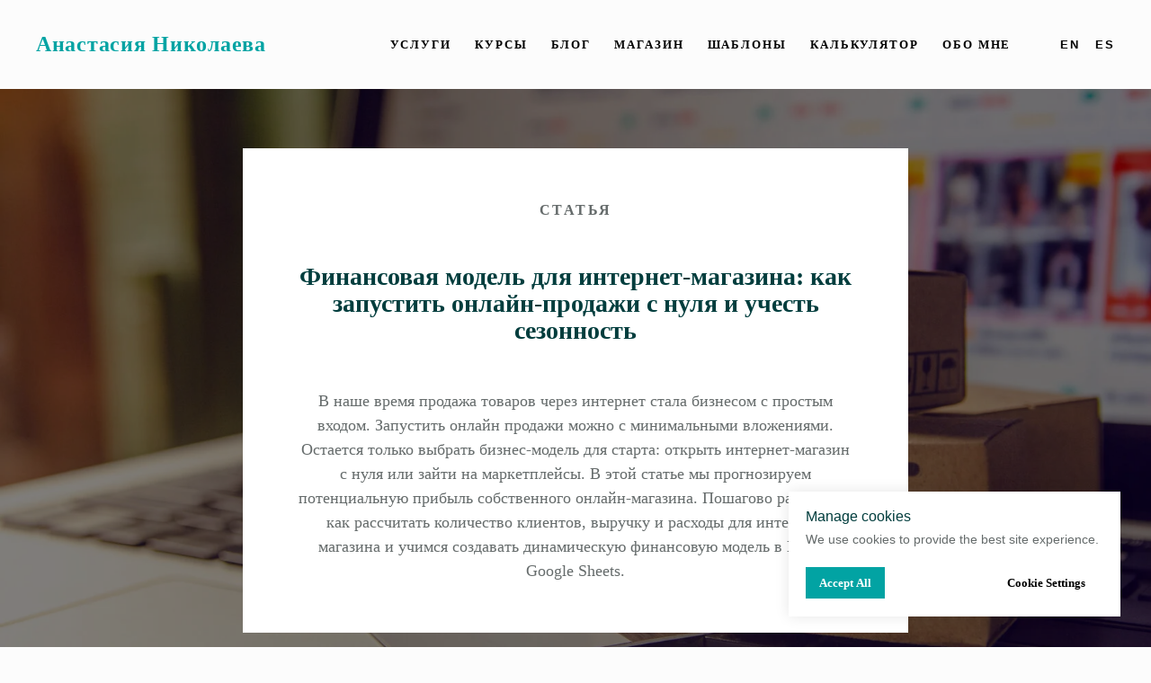

--- FILE ---
content_type: text/html; charset=UTF-8
request_url: https://anastasianikolaeva.com/finansovaya-model-internet-magazin
body_size: 17778
content:
<!DOCTYPE html> <html> <head> <meta charset="utf-8" /> <meta http-equiv="Content-Type" content="text/html; charset=utf-8" /> <meta name="viewport" content="width=device-width, initial-scale=1.0" /> <!--metatextblock--> <title>Финансовая модель для интернет-магазина: как запустить онлайн-продажи с нуля и учесть сезонность</title> <meta name="description" content="В наше время продажа товаров через интернет стала бизнесом с простым входом. Запустить онлайн продажи можно с минимальными вложениями. Остается только выбрать бизнес-модель для старта: открыть интернет-магазин с нуля или зайти на маркетплейсы. В этой статье мы прогнозируем потенциальную прибыль собственного онлайн-магазина. Пошагово разбираем, как рассчитать количество клиентов, выручку и расходы для интернет-магазина и учимся создавать динамическую финансовую модель в Excel / Google Sheets." /> <meta name="keywords" content="финансовая модель, финансовая модель интернет-магазина, финансовая модель бизнеса, финансовая модель скачать, построение финансовой модели, финансовая модель в excel, как открыть интернет-магазин, расчет финансовой модели, бизнес-план интернет-магазина" /> <meta property="og:url" content="https://anastasianikolaeva.com/finansovaya-model-internet-magazin" /> <meta property="og:title" content="Финансовая модель для интернет-магазина: как запустить онлайн-продажи с нуля и учесть сезонность" /> <meta property="og:description" content="В наше время продажа товаров через интернет стала бизнесом с простым входом. Запустить онлайн продажи можно с минимальными вложениями. Остается только выбрать бизнес-модель для старта: открыть интернет-магазин с нуля или зайти на маркетплейсы. В этой статье мы прогнозируем потенциальную прибыль собственного онлайн-магазина. Пошагово разбираем, как рассчитать количество клиентов, выручку и расходы для интернет-магазина и учимся создавать динамическую финансовую модель в Excel / Google Sheets." /> <meta property="og:type" content="website" /> <meta property="og:image" content="https://thb.tildacdn.one/tild6332-3630-4131-a462-303732323835/-/resize/504x/iStock-1133980246.jpg" /> <link rel="canonical" href="https://anastasianikolaeva.com/finansovaya-model-internet-magazin"> <!--/metatextblock--> <meta name="format-detection" content="telephone=no" /> <meta http-equiv="x-dns-prefetch-control" content="on"> <link rel="dns-prefetch" href="https://ws.tildacdn.com"> <link rel="dns-prefetch" href="https://static.tildacdn.one"> <link rel="icon" type="image/x-icon" sizes="32x32" href="https://static.tildacdn.one/tild3336-3761-4032-b962-333434663966/favicon.ico" media="(prefers-color-scheme: light)"/> <link rel="icon" type="image/png" sizes="32x32" href="https://static.tildacdn.one/tild3139-3139-4562-b866-383962666338/A1.png" media="(prefers-color-scheme: dark)"/> <link rel="apple-touch-icon" type="image/png" href="https://static.tildacdn.one/tild6433-3364-4333-a364-373532393039/A1.png"> <link rel="icon" type="image/png" sizes="192x192" href="https://static.tildacdn.one/tild6433-3364-4333-a364-373532393039/A1.png"> <!-- Assets --> <script src="https://neo.tildacdn.com/js/tilda-fallback-1.0.min.js" async charset="utf-8"></script> <link rel="stylesheet" href="https://static.tildacdn.one/css/tilda-grid-3.0.min.css" type="text/css" media="all" onerror="this.loaderr='y';"/> <link rel="stylesheet" href="https://static.tildacdn.one/ws/project5442278/tilda-blocks-page41492422.min.css?t=1760975141" type="text/css" media="all" onerror="this.loaderr='y';" /> <link rel="stylesheet" href="https://static.tildacdn.one/css/tilda-cover-1.0.min.css" type="text/css" media="all" onerror="this.loaderr='y';" /> <link rel="stylesheet" href="https://static.tildacdn.one/css/tilda-menusub-1.0.min.css" type="text/css" media="print" onload="this.media='all';" onerror="this.loaderr='y';" /> <noscript><link rel="stylesheet" href="https://static.tildacdn.one/css/tilda-menusub-1.0.min.css" type="text/css" media="all" /></noscript> <script nomodule src="https://static.tildacdn.one/js/tilda-polyfill-1.0.min.js" charset="utf-8"></script> <script type="text/javascript">function t_onReady(func) {if(document.readyState!='loading') {func();} else {document.addEventListener('DOMContentLoaded',func);}}
function t_onFuncLoad(funcName,okFunc,time) {if(typeof window[funcName]==='function') {okFunc();} else {setTimeout(function() {t_onFuncLoad(funcName,okFunc,time);},(time||100));}}if(navigator.userAgent.indexOf('Android')!==-1) {var l=document.createElement('link');l.rel='stylesheet';l.href='https://static.tildacdn.com/css/fonts-georgia.css';l.media='all';document.getElementsByTagName('head')[0].appendChild(l);}</script> <script src="https://static.tildacdn.one/js/tilda-scripts-3.0.min.js" charset="utf-8" defer onerror="this.loaderr='y';"></script> <script src="https://static.tildacdn.one/ws/project5442278/tilda-blocks-page41492422.min.js?t=1760975141" charset="utf-8" async onerror="this.loaderr='y';"></script> <script src="https://static.tildacdn.one/js/tilda-lazyload-1.0.min.js" charset="utf-8" async onerror="this.loaderr='y';"></script> <script src="https://static.tildacdn.one/js/tilda-cover-1.0.min.js" charset="utf-8" async onerror="this.loaderr='y';"></script> <script src="https://static.tildacdn.one/js/hammer.min.js" charset="utf-8" async onerror="this.loaderr='y';"></script> <script src="https://static.tildacdn.one/js/tilda-menusub-1.0.min.js" charset="utf-8" async onerror="this.loaderr='y';"></script> <script src="https://static.tildacdn.one/js/tilda-menu-1.0.min.js" charset="utf-8" async onerror="this.loaderr='y';"></script> <script src="https://static.tildacdn.one/js/tilda-skiplink-1.0.min.js" charset="utf-8" async onerror="this.loaderr='y';"></script> <script src="https://static.tildacdn.one/js/tilda-events-1.0.min.js" charset="utf-8" async onerror="this.loaderr='y';"></script> <!-- nominify begin --><link rel="alternate" hreflang="en" href="https://en.anastasianikolaeva.com/" /> <link rel="alternate" hreflang="es" href="https://es.anastasianikolaeva.com/" /> <link rel="alternate" hreflang="x-default" href="https://anastasianikolaeva.com/" /> <!-- nominify end --><script type="text/javascript">window.dataLayer=window.dataLayer||[];</script> <!-- Global Site Tag (gtag.js) - Google Analytics --> <script type="text/plain" data-tilda-cookie-type="analytics">window.mainTracker='gtag';window.gtagTrackerID='G-WLEVFX47LJ';function gtag(){dataLayer.push(arguments);}
setTimeout(function(){(function(w,d,s,i){var f=d.getElementsByTagName(s)[0],j=d.createElement(s);j.async=true;j.src='https://www.googletagmanager.com/gtag/js?id='+i;f.parentNode.insertBefore(j,f);gtag('js',new Date());gtag('config',i,{'linker':{'domains':'en.anastasianikolaeva.com,es.anastasianikolaeva.com'}});})(window,document,'script',window.gtagTrackerID);},2000);</script> <script type="text/javascript">(function() {if((/bot|google|yandex|baidu|bing|msn|duckduckbot|teoma|slurp|crawler|spider|robot|crawling|facebook/i.test(navigator.userAgent))===false&&typeof(sessionStorage)!='undefined'&&sessionStorage.getItem('visited')!=='y'&&document.visibilityState){var style=document.createElement('style');style.type='text/css';style.innerHTML='@media screen and (min-width: 980px) {.t-records {opacity: 0;}.t-records_animated {-webkit-transition: opacity ease-in-out .2s;-moz-transition: opacity ease-in-out .2s;-o-transition: opacity ease-in-out .2s;transition: opacity ease-in-out .2s;}.t-records.t-records_visible {opacity: 1;}}';document.getElementsByTagName('head')[0].appendChild(style);function t_setvisRecs(){var alr=document.querySelectorAll('.t-records');Array.prototype.forEach.call(alr,function(el) {el.classList.add("t-records_animated");});setTimeout(function() {Array.prototype.forEach.call(alr,function(el) {el.classList.add("t-records_visible");});sessionStorage.setItem("visited","y");},400);}
document.addEventListener('DOMContentLoaded',t_setvisRecs);}})();</script></head> <body class="t-body" style="margin:0;"> <!--allrecords--> <div id="allrecords" class="t-records" data-hook="blocks-collection-content-node" data-tilda-project-id="5442278" data-tilda-page-id="41492422" data-tilda-page-alias="finansovaya-model-internet-magazin" data-tilda-formskey="1de3d6936152e0876ebf582f95442278" data-tilda-stat-scroll="yes" data-tilda-lazy="yes" data-tilda-root-zone="one" data-tilda-project-headcode="yes" data-tilda-project-country="CL"> <!--header--> <header id="t-header" class="t-records" data-hook="blocks-collection-content-node" data-tilda-project-id="5442278" data-tilda-page-id="27620978" data-tilda-page-alias="header" data-tilda-formskey="1de3d6936152e0876ebf582f95442278" data-tilda-stat-scroll="yes" data-tilda-lazy="yes" data-tilda-root-zone="one" data-tilda-project-headcode="yes" data-tilda-project-country="CL"> <div id="rec551396936" class="r t-rec" style="background-color:#fcfcfc; " data-animationappear="off" data-record-type="230" data-bg-color="#fcfcfc"> <div id="nav551396936" class="t199__header t199__js__header " style="background-color:#fcfcfc;" data-menu="yes"> <div class="t199__holder"> <a class="t199__logo" href="http://anastasianikolaeva.com" style=""> <div class="t199__logo-text t-title" field="title" style=""><span style="color: rgb(2, 163, 163);">Анастасия Николаева</span></div> <div class="t199__logo-text-mobile t-title" field="title" style=""><span style="color: rgb(2, 163, 163);">Анастасия Николаева</span></div> </a> <a class="t199__mmenu-toggler t199__js__menu-toggler" href="#"> <button type="button"
class="t-menuburger t-menuburger_first "
aria-label="Navigation menu"
aria-expanded="false"> <span style="background-color:#fff;"></span> <span style="background-color:#fff;"></span> <span style="background-color:#fff;"></span> <span style="background-color:#fff;"></span> </button> <script>function t_menuburger_init(recid) {var rec=document.querySelector('#rec' + recid);if(!rec) return;var burger=rec.querySelector('.t-menuburger');if(!burger) return;var isSecondStyle=burger.classList.contains('t-menuburger_second');if(isSecondStyle&&!window.isMobile&&!('ontouchend' in document)) {burger.addEventListener('mouseenter',function() {if(burger.classList.contains('t-menuburger-opened')) return;burger.classList.remove('t-menuburger-unhovered');burger.classList.add('t-menuburger-hovered');});burger.addEventListener('mouseleave',function() {if(burger.classList.contains('t-menuburger-opened')) return;burger.classList.remove('t-menuburger-hovered');burger.classList.add('t-menuburger-unhovered');setTimeout(function() {burger.classList.remove('t-menuburger-unhovered');},300);});}
burger.addEventListener('click',function() {if(!burger.closest('.tmenu-mobile')&&!burger.closest('.t450__burger_container')&&!burger.closest('.t466__container')&&!burger.closest('.t204__burger')&&!burger.closest('.t199__js__menu-toggler')) {burger.classList.toggle('t-menuburger-opened');burger.classList.remove('t-menuburger-unhovered');}});var menu=rec.querySelector('[data-menu="yes"]');if(!menu) return;var menuLinks=menu.querySelectorAll('.t-menu__link-item');var submenuClassList=['t978__menu-link_hook','t978__tm-link','t966__tm-link','t794__tm-link','t-menusub__target-link'];Array.prototype.forEach.call(menuLinks,function(link) {link.addEventListener('click',function() {var isSubmenuHook=submenuClassList.some(function(submenuClass) {return link.classList.contains(submenuClass);});if(isSubmenuHook) return;burger.classList.remove('t-menuburger-opened');});});menu.addEventListener('clickedAnchorInTooltipMenu',function() {burger.classList.remove('t-menuburger-opened');});}
t_onReady(function() {t_onFuncLoad('t_menuburger_init',function(){t_menuburger_init('551396936');});});</script> <style>.t-menuburger{position:relative;flex-shrink:0;width:28px;height:20px;padding:0;border:none;background-color:transparent;outline:none;-webkit-transform:rotate(0deg);transform:rotate(0deg);transition:transform .5s ease-in-out;cursor:pointer;z-index:999;}.t-menuburger span{display:block;position:absolute;width:100%;opacity:1;left:0;-webkit-transform:rotate(0deg);transform:rotate(0deg);transition:.25s ease-in-out;height:3px;background-color:#000;}.t-menuburger span:nth-child(1){top:0px;}.t-menuburger span:nth-child(2),.t-menuburger span:nth-child(3){top:8px;}.t-menuburger span:nth-child(4){top:16px;}.t-menuburger__big{width:42px;height:32px;}.t-menuburger__big span{height:5px;}.t-menuburger__big span:nth-child(2),.t-menuburger__big span:nth-child(3){top:13px;}.t-menuburger__big span:nth-child(4){top:26px;}.t-menuburger__small{width:22px;height:14px;}.t-menuburger__small span{height:2px;}.t-menuburger__small span:nth-child(2),.t-menuburger__small span:nth-child(3){top:6px;}.t-menuburger__small span:nth-child(4){top:12px;}.t-menuburger-opened span:nth-child(1){top:8px;width:0%;left:50%;}.t-menuburger-opened span:nth-child(2){-webkit-transform:rotate(45deg);transform:rotate(45deg);}.t-menuburger-opened span:nth-child(3){-webkit-transform:rotate(-45deg);transform:rotate(-45deg);}.t-menuburger-opened span:nth-child(4){top:8px;width:0%;left:50%;}.t-menuburger-opened.t-menuburger__big span:nth-child(1){top:6px;}.t-menuburger-opened.t-menuburger__big span:nth-child(4){top:18px;}.t-menuburger-opened.t-menuburger__small span:nth-child(1),.t-menuburger-opened.t-menuburger__small span:nth-child(4){top:6px;}@media (hover),(min-width:0\0){.t-menuburger_first:hover span:nth-child(1){transform:translateY(1px);}.t-menuburger_first:hover span:nth-child(4){transform:translateY(-1px);}.t-menuburger_first.t-menuburger__big:hover span:nth-child(1){transform:translateY(3px);}.t-menuburger_first.t-menuburger__big:hover span:nth-child(4){transform:translateY(-3px);}}.t-menuburger_second span:nth-child(2),.t-menuburger_second span:nth-child(3){width:80%;left:20%;right:0;}@media (hover),(min-width:0\0){.t-menuburger_second.t-menuburger-hovered span:nth-child(2),.t-menuburger_second.t-menuburger-hovered span:nth-child(3){animation:t-menuburger-anim 0.3s ease-out normal forwards;}.t-menuburger_second.t-menuburger-unhovered span:nth-child(2),.t-menuburger_second.t-menuburger-unhovered span:nth-child(3){animation:t-menuburger-anim2 0.3s ease-out normal forwards;}}.t-menuburger_second.t-menuburger-opened span:nth-child(2),.t-menuburger_second.t-menuburger-opened span:nth-child(3){left:0;right:0;width:100%!important;}.t-menuburger_third span:nth-child(4){width:70%;left:unset;right:0;}@media (hover),(min-width:0\0){.t-menuburger_third:not(.t-menuburger-opened):hover span:nth-child(4){width:100%;}}.t-menuburger_third.t-menuburger-opened span:nth-child(4){width:0!important;right:50%;}.t-menuburger_fourth{height:12px;}.t-menuburger_fourth.t-menuburger__small{height:8px;}.t-menuburger_fourth.t-menuburger__big{height:18px;}.t-menuburger_fourth span:nth-child(2),.t-menuburger_fourth span:nth-child(3){top:4px;opacity:0;}.t-menuburger_fourth span:nth-child(4){top:8px;}.t-menuburger_fourth.t-menuburger__small span:nth-child(2),.t-menuburger_fourth.t-menuburger__small span:nth-child(3){top:3px;}.t-menuburger_fourth.t-menuburger__small span:nth-child(4){top:6px;}.t-menuburger_fourth.t-menuburger__small span:nth-child(2),.t-menuburger_fourth.t-menuburger__small span:nth-child(3){top:3px;}.t-menuburger_fourth.t-menuburger__small span:nth-child(4){top:6px;}.t-menuburger_fourth.t-menuburger__big span:nth-child(2),.t-menuburger_fourth.t-menuburger__big span:nth-child(3){top:6px;}.t-menuburger_fourth.t-menuburger__big span:nth-child(4){top:12px;}@media (hover),(min-width:0\0){.t-menuburger_fourth:not(.t-menuburger-opened):hover span:nth-child(1){transform:translateY(1px);}.t-menuburger_fourth:not(.t-menuburger-opened):hover span:nth-child(4){transform:translateY(-1px);}.t-menuburger_fourth.t-menuburger__big:not(.t-menuburger-opened):hover span:nth-child(1){transform:translateY(3px);}.t-menuburger_fourth.t-menuburger__big:not(.t-menuburger-opened):hover span:nth-child(4){transform:translateY(-3px);}}.t-menuburger_fourth.t-menuburger-opened span:nth-child(1),.t-menuburger_fourth.t-menuburger-opened span:nth-child(4){top:4px;}.t-menuburger_fourth.t-menuburger-opened span:nth-child(2),.t-menuburger_fourth.t-menuburger-opened span:nth-child(3){opacity:1;}@keyframes t-menuburger-anim{0%{width:80%;left:20%;right:0;}50%{width:100%;left:0;right:0;}100%{width:80%;left:0;right:20%;}}@keyframes t-menuburger-anim2{0%{width:80%;left:0;}50%{width:100%;right:0;left:0;}100%{width:80%;left:20%;right:0;}}</style> </a> <div class="t199__mmenu t199__js__menu"> <nav class="t199__menu"> <ul role="list" class="t199__menu-items t-menu__list"> <li class="t199__menu-item-wrap"> <a class="t199__menu-item t-title t-menu__link-item"
href=""
aria-expanded="false" role="button" data-menu-submenu-hook="link_sub1_551396936">Услуги</a> <div class="t-menusub" data-submenu-hook="link_sub1_551396936" data-submenu-margin="15px" data-add-submenu-arrow=""> <div class="t-menusub__menu"> <div class="t-menusub__content"> <ul role="list" class="t-menusub__list"> <li class="t-menusub__list-item t-name t-name_xs"> <a class="t-menusub__link-item t-name t-name_xs"
href="/financialmodels" data-menu-item-number="1">Финансовые модели</a> </li> <li class="t-menusub__list-item t-name t-name_xs"> <a class="t-menusub__link-item t-name t-name_xs"
href="/startuppackage" data-menu-item-number="1">Упаковка стартапов</a> </li> <li class="t-menusub__list-item t-name t-name_xs"> <a class="t-menusub__link-item t-name t-name_xs"
href="/marketresearch" data-menu-item-number="1">Анализ рынка</a> </li> </ul> </div> </div> </div> </li> <li class="t199__menu-item-wrap"> <a class="t199__menu-item t-title t-menu__link-item"
href=""
aria-expanded="false" role="button" data-menu-submenu-hook="link_sub2_551396936">Курсы</a> <div class="t-menusub" data-submenu-hook="link_sub2_551396936" data-submenu-margin="15px" data-add-submenu-arrow=""> <div class="t-menusub__menu"> <div class="t-menusub__content"> <ul role="list" class="t-menusub__list"> <li class="t-menusub__list-item t-name t-name_xs"> <a class="t-menusub__link-item t-name t-name_xs"
href="/kurs-chatgpt-dlya-kontenta" data-menu-item-number="2">ChatGPT для экспертов</a> </li> <li class="t-menusub__list-item t-name t-name_xs"> <a class="t-menusub__link-item t-name t-name_xs"
href="/coursemarket" data-menu-item-number="2">Анализ рынка</a> </li> </ul> </div> </div> </div> </li> <li class="t199__menu-item-wrap"> <a class="t199__menu-item t-title t-menu__link-item"
href="/blog" data-menu-submenu-hook="">Блог</a> </li> <li class="t199__menu-item-wrap"> <a class="t199__menu-item t-title t-menu__link-item"
href="/store" data-menu-submenu-hook="">Магазин</a> </li> <li class="t199__menu-item-wrap"> <a class="t199__menu-item t-title t-menu__link-item"
href="/shablony-finansovykh-modeley-dlya-startapov" data-menu-submenu-hook="">Шаблоны</a> </li> <li class="t199__menu-item-wrap"> <a class="t199__menu-item t-title t-menu__link-item"
href="/finansovyy-prognoz-startap-kalkulyator" data-menu-submenu-hook="">Калькулятор</a> </li> <li class="t199__menu-item-wrap"> <a class="t199__menu-item t-title t-menu__link-item"
href="/about" data-menu-submenu-hook="">Обо мне</a> </li> </ul> </nav> <div class="t199__lang"> <a class="t199__lang-item" style="" href="https://www.en.anastasianikolaeva.com/">En</a> <a class="t199__lang-item" style="" href="https://es.anastasianikolaeva.com/">Es</a> </div> </div> </div> </div> <script>t_onReady(function() {t_onFuncLoad('t199_showMenu',function() {t199_showMenu('551396936');});t_onFuncLoad('t199_positionHeader',function() {t199_positionHeader('551396936');});t_onFuncLoad('t_menu__interactFromKeyboard',function() {t_menu__interactFromKeyboard('551396936');});t_onFuncLoad('t_menu__highlightActiveLinks',function() {t_menu__highlightActiveLinks(".t199__menu-item");});t_onFuncLoad('t_menu__findAnchorLinks',function() {t_menu__findAnchorLinks('551396936','.t199__menu-item');});});</script> <style>@media screen and (max-width:1024px){}</style> <style>#rec551396936 .t-menu__link-item{}@supports (overflow:-webkit-marquee) and (justify-content:inherit){#rec551396936 .t-menu__link-item,#rec551396936 .t-menu__link-item.t-active{opacity:1 !important;}}</style> <script>t_onReady(function() {setTimeout(function(){t_onFuncLoad('t_menusub_init',function() {t_menusub_init('551396936');});},500);});</script> <style>@media screen and (max-width:980px){#rec551396936 .t-menusub__menu .t-menusub__link-item{color:#000000 !important;}#rec551396936 .t-menusub__menu .t-menusub__link-item.t-active{color:#000000 !important;}}</style> </div> <div id="rec918597877" class="r t-rec" style=" " data-animationappear="off" data-record-type="972"> <!-- T972 --> <div class="t972 "> <div class="t972__banner"> <div class="t972__title t-name t-name_xs" field="title">Manage cookies</div> <div class="t972__text t-descr t-descr_xxs" field="text">We use cookies to provide the best site experience.</div> <div class="t972__buttons"> <button
class="t-btn t-btnflex t-btnflex_type_button t-btnflex_xs t972__accept-btn"
type="button"> <span class="t-btnflex__text">Accept All</span> <style>#rec918597877 .t-btnflex.t-btnflex_type_button {color:#ffffff;background-color:#02a3a3;border-style:none !important;box-shadow:none !important;transition-duration:0.2s;transition-property:background-color,color,border-color,box-shadow,opacity,transform;transition-timing-function:ease-in-out;}</style> </button> <button
class="t-btn t-btnflex t-btnflex_type_button2 t-btnflex_xs t972__settings-btn"
type="button"> <span class="t-btnflex__text">Cookie Settings</span> <style>#rec918597877 .t-btnflex.t-btnflex_type_button2 {color:#000000;border-style:none !important;box-shadow:none !important;transition-duration:0.2s;transition-property:background-color,color,border-color,box-shadow,opacity,transform;transition-timing-function:ease-in-out;}</style> </button> </div> </div> <div class="t972__settings"> <div class="t972__settings-header t-text t-text_xs t-text_weight_plus"> <svg role="presentation" xmlns="http://www.w3.org/2000/svg" width="19" height="14" viewBox="0 0 19 14" fill="none"
class="t972__settings-arrow"> <g opacity="0.5"> <line x1="19" y1="7" x2="1" y2="7" stroke="black" /> <path d="M7.2069 1L1 6.89655L7.2069 12.7931" stroke="black" /> </g> </svg> <span field="title" class="t-name_xs" style="font-family:Arial;">Manage cookies</span> </div> <div class="t972__settings-body"> <div class="t972__settings-title t-name t-name_lg" style="font-family:Arial;" field="title1">Cookie Settings</div> <div class="t972__settings-text t-descr t-descr_xs" style="font-family:Arial;" field="text1">Cookies necessary for the correct operation of the site are always enabled.<br />Other cookies are configurable.</div> <form class="t972__categories"> <div class="t972__category"> <div class="t972__category-header"> <div class="t972__category-btn"> <div class="t972__line t972__line_vertical" style="background-color:#000;"></div> <div class="t972__line t972__line_horizontal" style="background-color:#000;"></div> </div> <div class="t972__category-title t-name t-name_xs" style="font-family:Arial;">Essential cookies</div> </div> <div class="t972__category-toggle"> <span class="t972__toggle-txt t972__category-enabled js_always-enabled t-text t-text_xs"></span> </div> <div class="t972__category-body t-descr t-descr_xxs" style="font-family:Arial;">Always On. These cookies are essential so that you can use the website and use its functions. They cannot be turned off. They're set in response to requests made by you, such as setting your privacy preferences, logging in or filling in forms.</div> </div> <div class="t972__category"> <div class="t972__category-header"> <div class="t972__category-btn"> <div class="t972__line t972__line_vertical" style="background-color:#000;"></div> <div class="t972__line t972__line_horizontal" style="background-color:#000;"></div> </div> <div class="t972__category-title t-name t-name_xs" style="font-family:Arial;">Analytics cookies</div> </div> <div class="t972__category-toggle"> <span class="t972__toggle-txt t-text t-text_xs">Disabled</span> <label class="t972__toggle-label"> <input class="t972__toggle-input" name="cookie_type" value="analytics" type="checkbox"> <div class="t972__toggle-container"> <div class="t972__toggle-background"></div> <div class="t972__toggle-mark"></div> </div> </label> </div> <div class="t972__category-body t-descr t-descr_xxs" style="font-family:Arial;">These cookies collect information to help us understand how our Websites are being used or how effective our marketing campaigns are, or to help us customise our Websites for you. See a list of the analytics cookies we use here.</div> </div> <div class="t972__category"> <div class="t972__category-header"> <div class="t972__category-btn"> <div class="t972__line t972__line_vertical" style="background-color:#000;"></div> <div class="t972__line t972__line_horizontal" style="background-color:#000;"></div> </div> <div class="t972__category-title t-name t-name_xs" style="font-family:Arial;">Advertising cookies</div> </div> <div class="t972__category-toggle"> <span class="t972__toggle-txt t-text t-text_xs">Disabled</span> <label class="t972__toggle-label"> <input class="t972__toggle-input" name="cookie_type" value="advertising" type="checkbox"> <div class="t972__toggle-container"> <div class="t972__toggle-background"></div> <div class="t972__toggle-mark"></div> </div> </label> </div> <div class="t972__category-body t-descr t-descr_xxs" style="font-family:Arial;">These cookies provide advertising companies with information about your online activity to help them deliver more relevant online advertising to you or to limit how many times you see an ad. This information may be shared with other advertising companies. See a list of the advertising cookies we use here.</div> </div> </form> </div> <div class="t972__settings-footer"> <div
class="t-btn t-btnflex t-btnflex_type_button t-btnflex_xs t972__confirm-btn"
type="button"> <span class="t-btnflex__text">Confirm</span> <style>#rec918597877 .t-btnflex.t-btnflex_type_button {color:#ffffff;background-color:#02a3a3;border-style:none !important;box-shadow:none !important;transition-duration:0.2s;transition-property:background-color,color,border-color,box-shadow,opacity,transform;transition-timing-function:ease-in-out;}</style> </div> </div> </div> </div> <script>t_onReady(function() {setTimeout(function() {t_onFuncLoad('t972_init',function() {t972_init('918597877');});},500);});</script> <style>#rec918597877 .t972__title,#rec918597877 .t972__text{font-family:Arial;}#rec918597877 .t972__toggle-input:checked + .t972__toggle-container .t972__toggle-mark{background-color:#1F5BFF;}#rec918597877 .t972__toggle-input:checked + .t972__toggle-container .t972__toggle-background{background-color:#1F5BFF;}#rec918597877 .t972__category-enabled{color:#1F5BFF;}#rec918597877 .t972__category-enabled_always{color:#1F5BFF;}@media screen and (max-width:640px){#rec918597877 .t972.t972_widgetview{left:unset !important;right:10px !important;align-items:flex-end;}#rec918597877 .t972:not(.t972_widgetview){bottom:0 !important;right:0 !important;left:0 !important;}#rec918597877 .t972__settings,#rec918597877 .t972__banner{max-height:calc(100vh - 2 * 10px) !important;}}</style> </div> </header> <!--/header--> <div id="rec670746105" class="r t-rec t-rec_pt_75 t-rec_pb_75" style="padding-top:75px;padding-bottom:75px; " data-animationappear="off" data-record-type="192"> <!-- cover --> <div class="t-cover" id="recorddiv670746105"bgimgfield="img"style="height:100vh;background-image:url('https://thb.tildacdn.one/tild6332-3630-4131-a462-303732323835/-/resize/20x/iStock-1133980246.jpg');"> <div class="t-cover__carrier" id="coverCarry670746105"data-content-cover-id="670746105"data-content-cover-bg="https://static.tildacdn.one/tild6332-3630-4131-a462-303732323835/iStock-1133980246.jpg"data-display-changed="true"data-content-cover-height="100vh"data-content-cover-parallax="fixed"data-content-use-image-for-mobile-cover=""style="height:100vh; "itemscope itemtype="http://schema.org/ImageObject"><meta itemprop="image" content="https://static.tildacdn.one/tild6332-3630-4131-a462-303732323835/iStock-1133980246.jpg"></div> <div class="t-cover__filter" style="height:100vh;background-image: -moz-linear-gradient(top, rgba(0,0,0,0.50), rgba(0,0,0,0.50));background-image: -webkit-linear-gradient(top, rgba(0,0,0,0.50), rgba(0,0,0,0.50));background-image: -o-linear-gradient(top, rgba(0,0,0,0.50), rgba(0,0,0,0.50));background-image: -ms-linear-gradient(top, rgba(0,0,0,0.50), rgba(0,0,0,0.50));background-image: linear-gradient(top, rgba(0,0,0,0.50), rgba(0,0,0,0.50));filter: progid:DXImageTransform.Microsoft.gradient(startColorStr='#7f000000', endColorstr='#7f000000');"></div> <div class="t174"> <div class="t-container"> <div class="t-cover__wrapper t-valign_middle" style="height:100vh;"> <div class="t174__textwrapper t-align_center t-margin_auto" style="max-width: 620px; " data-hook-content="covercontent"> <div class="t174__trow"> <div class="t174__uptitle t-uptitle t-uptitle_md" field="subtitle">СТАТЬЯ</div> </div> <div class="t174__trow"> <h1 class="t174__title t-title t-title_lg" field="title"><div style="font-size: 28px; line-height: 30px;" data-customstyle="yes">Финансовая модель для интернет-магазина: как запустить онлайн-продажи с нуля и учесть сезонность</div></h1> </div> <div class="t174__trow"> <div class="t174__descr t-descr t-descr_lg t-opacity_50" field="descr"><div style="font-size: 18px;" data-customstyle="yes">В наше время продажа товаров через интернет стала бизнесом с простым входом. Запустить онлайн продажи можно с минимальными вложениями. Остается только выбрать бизнес-модель для старта: открыть интернет-магазин с нуля или зайти на маркетплейсы. В этой статье мы прогнозируем потенциальную прибыль собственного онлайн-магазина. Пошагово разбираем, как рассчитать количество клиентов, выручку и расходы для интернет-магазина и учимся создавать динамическую финансовую модель в Excel / Google Sheets.</div></div> </div> </div> </div> </div> </div> </div> <style> #rec670746105 .t174__descr{color:#656b6b;opacity:1;}</style> </div> <div id="rec670746106" class="r t-rec t-rec_pt_0 t-rec_pb_15" style="padding-top:0px;padding-bottom:15px; " data-record-type="106"> <!-- T004 --> <div class="t004"> <div class="t-container "> <div class="t-col t-col_8 t-prefix_2"> <div field="text" class="t-text t-text_md ">В 2023 году доля мировых онлайн-продаж в общем объеме розничной торговли <a href="https://www.statista.com/statistics/534123/e-commerce-share-of-retail-sales-worldwide/#:~:text=Internet%20sales%20have%20played%20an,of%20total%20global%20retail%20sales." target="_blank" rel="noreferrer noopener">превысила 19%</a> и продолжает расти. <a href="https://www.statista.com/outlook/emo/ecommerce/worldwide#revenue" target="_blank" rel="noreferrer noopener">Лидирующими категориями</a> для онлайн-продаж являются одежда, электроника, продукты питания, товары для дома и ухода за собой. С технической стороны, создать свой интернет-магазин становится все проще благодаря простым платформам-конструкторам и обилию обучающих материалов. Но для того, чтобы не только открыть условный интернет-магазин одежды с нуля, но и вывести его на прибыль, нужно внимательно подойти к бизнес-плану и рассчитать финансовую модель.<br /><br />Для запуска интернет-магазина с нуля и достижения коммерческого успеха ключевую роль будет играть ассортиментная матрица. Цены на товары и их востребованность на рынке должны соответствовать затратам. Чтобы открыть интернет-магазин, вам понадобится вложиться в закупку товаров, рекламу, логистику. Не все товары будут одинаково востребованы и экономически эффективны при онлайн-продажах. Построение финансовой модели позволит понять, какой интернет-магазин открыть, и сколько можно заработать на онлайн-продажах в вашем случае.</div> </div> </div> </div> </div> <div id="rec670746107" class="r t-rec t-rec_pt_45 t-rec_pb_0" style="padding-top:45px;padding-bottom:0px; " data-record-type="795"> <!-- T795 --> <div class="t795"> <div class="t-container t-align_center"> <div class="t-col t-col_10 t-prefix_1"> <h2 class="t795__title t-title t-title_xs t-margin_auto" field="title"><div style="font-size: 36px;" data-customstyle="yes">Финансовая модель интернет-магазина</div></h2> </div> </div> </div> </div> <div id="rec670746108" class="r t-rec t-rec_pt_0 t-rec_pb_15" style="padding-top:0px;padding-bottom:15px; " data-record-type="106"> <!-- T004 --> <div class="t004"> <div class="t-container "> <div class="t-col t-col_8 t-prefix_2"> <div field="text" class="t-text t-text_md ">Базовая финансовая модель, которую мы строим для любого нового бизнеса — это «3-Statements Model», которая включает в себя прогнозирование движений по трем основным финансовым отчетам: прибыли и убытки (P&amp;L), движение денежных средств (Cash Flow) и Баланс (Balance Sheet). Подробнее про эти отчеты и их взаимосвязь писала в <a href="https://anastasianikolaeva.com/financialstatements" target="_blank" rel="nofollow noreferrer noopener">этой статье.</a><br /><br /><a href="https://anastasianikolaeva.com/store/tproduct/615605940-580754283021-finansovaya-model-onlain-magazin" target="_blank" rel="nofollow noreferrer noopener">По этой ссылке</a> можно найти финансовую модель интернет-магазина, примеры из которой мы разбираем в этой статье.<br /><br />В первую очередь мы беремся за расчет прибыли и убытков и начинаем с прогнозирования выручки. Порядок формирования доходов является ключевым отличием разных бизнес моделей. Поэтому в этой статье мы подробно рассмотрим именно расчет динамики количества клиентов и выручки для онлайн-магазина. Общая структура модели и метод прогнозирования на основе дорожной карты проекта подробно описываются в <a href="https://anastasianikolaeva.com/drivers-based-finmodel" target="_blank" rel="nofollow noreferrer noopener">этой статье</a>.</div> </div> </div> </div> </div> <div id="rec670746109" class="r t-rec t-rec_pt_45 t-rec_pb_15" style="padding-top:45px;padding-bottom:15px; " data-record-type="795"> <!-- T795 --> <div class="t795"> <div class="t-container t-align_center"> <div class="t-col t-col_10 t-prefix_1"> <h2 class="t795__title t-title t-title_xs t-margin_auto" field="title"><div style="font-size: 36px;" data-customstyle="yes">Закладываем сезонность продаж интернет-магазина</div></h2> </div> </div> </div> </div> <div id="rec672283874" class="r t-rec t-rec_pt_0 t-rec_pb_15" style="padding-top:0px;padding-bottom:15px; " data-record-type="106"> <!-- T004 --> <div class="t004"> <div class="t-container "> <div class="t-col t-col_8 t-prefix_2"> <div field="text" class="t-text t-text_md ">Торговля потребительскими товарами всегда подвержена сезонности, как минимум, это всплеск продаж перед новым годом. Поэтому, чтобы бизнес-план интернет-магазина был корректным, нам надо с самого начала включить в финансовую модель сезонность для тех товаров, которые мы планируем в ассортиментной матрице.<br /><br />В финансовой модели мы отражаем весь путь клиента к покупке - сначала он становится посетителем онлайн-магазина, а уже потом конвертируется в покупателя. Отправной точкой для расчетов в финансовой модели служит трафик сайта. Именно к трафику мы и применяем сезонность.</div> </div> </div> </div> </div> <div id="rec670746111" class="r t-rec t-rec_pt_0 t-rec_pb_45" style="padding-top:0px;padding-bottom:45px; " data-record-type="3"> <!-- T107 --> <div class="t107"> <div class="t-align_center" itemscope itemtype="http://schema.org/ImageObject"> <meta itemprop="image" content="https://static.tildacdn.one/tild6433-3036-4063-a433-646666376430/ons2.png"> <img class="t-img t-width t107__width t-width_8"
src="https://thb.tildacdn.one/tild6433-3036-4063-a433-646666376430/-/empty/ons2.png" data-original="https://static.tildacdn.one/tild6433-3036-4063-a433-646666376430/ons2.png"
imgfield="img"
alt=""> </div> </div> </div> <div id="rec672290808" class="r t-rec t-rec_pt_0 t-rec_pb_15" style="padding-top:0px;padding-bottom:15px; " data-record-type="106"> <!-- T004 --> <div class="t004"> <div class="t-container "> <div class="t-col t-col_8 t-prefix_2"> <div field="text" class="t-text t-text_md "><strong>Определяем сезоны</strong><br /><br />Сначала нужно определиться с тем, в какие месяцы будет высокий сезон для наших товаров, а в какие - низкий. Во вводных данных финансовой модели делаем таблицу с нумерацией от 1 до 12, соответствующей порядковым номерам месяцев, в первой колонке. Во второй колонке пишем, какому сезону соответствует каждый месяц года: высокому, среднему или низкому.<br /><br /><strong>Зависимость органического трафика от сезонности</strong><br /><br />В финансовой модели мы предполагаем, что органический трафик будет неравномерно распреляться в течение года - расти в высокий сезон и падать в низкий. Для того, чтобы отразить это в расчетах, мы принимаем на 100% трафик в средний сезон. Для низкого сезона ставим процент ниже 100 для расчета трафика, в высокий сезон выше. Здесь вы можете ориентироваться на данные прошлых периодов, если ваш онлайн-магазин уже запущен или при наличии оффлайн-точки. Если вы собираетесь открыть интернет-магазин с нуля, то закладывайте динамику сезонности, характерную для вашей индустрии по рынку в целом.<br /><br /><strong>Зависимость платного трафика от сезонности</strong><br /><br />Платный трафик интернет-магазина будет зависеть в первую очередь не от сезона, а от бюджета на прямую рекламу. Поэтому в финансовой модели мы закладываем влияние сезонности на трафик из платных каналов через затраты на рекламные кампании. В таблице проставляем суммы на прямой маркетинг для каждого месяца в первый год после открытия интернет-магазина. Логично, что в высокий сезон мы будем тратить на рекламу больше, а в низкий - меньше.</div> </div> </div> </div> </div> <div id="rec670749945" class="r t-rec t-rec_pt_45 t-rec_pb_15" style="padding-top:45px;padding-bottom:15px; " data-record-type="795"> <!-- T795 --> <div class="t795"> <div class="t-container t-align_center"> <div class="t-col t-col_10 t-prefix_1"> <h2 class="t795__title t-title t-title_xs t-margin_auto" field="title"><div style="font-size: 36px;" data-customstyle="yes">Считаем трафик</div></h2> </div> </div> </div> </div> <div id="rec670746110" class="r t-rec t-rec_pt_0 t-rec_pb_15" style="padding-top:0px;padding-bottom:15px; " data-record-type="106"> <!-- T004 --> <div class="t004"> <div class="t-container "> <div class="t-col t-col_8 t-prefix_2"> <div field="text" class="t-text t-text_md ">При составлении финансовой модели мы следуем за путем пользователя и описываем его в цифрах. В случае интернет-магазина отправной точкой является количество посетителей сайта. <br /><br />Первое непосредственное взаимодействие пользователя с продуктом происходит в момент открытия сайта. Для того, чтобы человек перешел на сайт, он должен о нем узнать. Для этого компания задействует различные маркетинговые каналы, которые делятся на две большие группы: органика и прямая реклама. С точки зрения финансовой модели, мы прямо влияем на трафик из каналов прямого маркетинга через рекламный бюджет и CPC (Cost per Click) — стоимость клика. В этом случае мы имеем прямую связь расходов на прямой маркетинг с количеством посетителей сайта. Трафик из органических каналов напрямую привязать к расходам не получится, но это не означает, что органика бесплатна. Расходы на SEO, ведение социальных сетей, маркетинговые кампании, направленные на узнаваемость продукта, создание контента и его публикация — без всего этого, органика невозможна. Поэтому, делая предположения о трафике из органики в финансовой модели и прогнозируя его рост, мы должны внести в расходную часть затраты, которые смогут обеспечить эти цифры.</div> </div> </div> </div> </div> <div id="rec670750067" class="r t-rec t-rec_pt_0 t-rec_pb_45" style="padding-top:0px;padding-bottom:45px; " data-record-type="3"> <!-- T107 --> <div class="t107"> <div class="t-align_center" itemscope itemtype="http://schema.org/ImageObject"> <meta itemprop="image" content="https://static.tildacdn.one/tild3862-3764-4636-a238-366165376630/ons1.png"> <img class="t-img t-width t107__width t-width_8"
src="https://thb.tildacdn.one/tild3862-3764-4636-a238-366165376630/-/empty/ons1.png" data-original="https://static.tildacdn.one/tild3862-3764-4636-a238-366165376630/ons1.png"
imgfield="img"
alt=""> </div> </div> </div> <div id="rec670746112" class="r t-rec t-rec_pt_0 t-rec_pb_15" style="padding-top:0px;padding-bottom:15px; " data-record-type="106"> <!-- T004 --> <div class="t004"> <div class="t-container "> <div class="t-col t-col_8 t-prefix_2"> <div field="text" class="t-text t-text_md "><strong style="font-weight: 700;">Органические каналы</strong><br /><br />Переходим непоспредственно к созданию алгоритма для расчета органического трафика онлайн-магазина в финансовой модели.<br /><br />Мы уже задали сезонность органического трафика в виде разных процентов от среднего сезона. Теперь переходим к остальным параметрам. Устанавливаем дату запуска интернет-магазина и предполагаем количество посетителей сайта в первый месяц работы. Здесь вы можете опираться на ту аудиторию, которая у вас уже есть, опыт конкурентов, бенчмарки для вашей индустрии. Следующим шагом задаем прогнозируемый рост трафика от года к году.<br /><br /><strong style="font-weight: 700;">Платные каналы</strong><br /><br />Для рассчета трафика из платных каналов нам нужно учесть два параметра: бюджет и стоимость клика. Бюджет на первый год мы уже определили в таблице сезонности, осталось только добавить планируемый рост затрат на прямой маркетинг от года к году. <br /><br />Вторым параметром для расчета количества установок из платных каналов является CPC (Cost per Click) — стоимость клика, то есть перехода с рекламы на сайт. Конечно реальный размер CPC именно для вашего онлайн-магазина вы получите только после запуска рекламной кампании. Но для финансовой модели на раннем этапе развития проекта вполне можно найти подходящий бенчмарк. Ориентиры CPC для различных индустрий и каналов регулярно публикуют как маркетинговые агенства, так и сами рекламные платформы. После запуска продукта и тестовых кампаний не забудьте вернуться к финансовой модели и скорректировать расчеты.</div> </div> </div> </div> </div> <div id="rec670746113" class="r t-rec t-rec_pt_0 t-rec_pb_45" style="padding-top:0px;padding-bottom:45px; " data-record-type="3"> <!-- T107 --> <div class="t107"> <div class="t-align_center" itemscope itemtype="http://schema.org/ImageObject"> <meta itemprop="image" content="https://static.tildacdn.one/tild6333-3066-4036-b839-663730396565/ons6.png"> <img class="t-img t-width t107__width t-width_8"
src="https://thb.tildacdn.one/tild6333-3066-4036-b839-663730396565/-/empty/ons6.png" data-original="https://static.tildacdn.one/tild6333-3066-4036-b839-663730396565/ons6.png"
imgfield="img"
alt=""> </div> </div> </div> <div id="rec670746114" class="r t-rec t-rec_pt_0 t-rec_pb_15" style="padding-top:0px;padding-bottom:15px; " data-record-type="106"> <!-- T004 --> <div class="t004"> <div class="t-container "> <div class="t-col t-col_8 t-prefix_2"> <div field="text" class="t-text t-text_md ">Наша цель — создать динамическую модель, в которой удобно делать расчеты для разных сценариев на начальном этапе работы над проектом. Поэтому прогноз по месяцам мы делаем на отдельной вкладке, задавая все показатели здесь через формулы.<br /><br /><strong style="font-weight: 700;">Определяем первый месяц</strong><br /><br />Для определения месяца, начиная с которого трафик появляется в модели, мы используем функцию IF (ЕСЛИ).<br /><br />Если значение даты для столбца больше или равно даты запуска приложения или прямых маркетинговых кампаний, мы начинаем расчет показателя по формуле, если нет, то значение ячейки "0".<br /><br />В общем виде такая формула в Excel или Google Sheets выглядит так:<br />=IF(E2<em>(месяц в прогнозе)</em>&gt;=Projections! $E$13 <em>(дата старта в вводных данных)</em>;<em>формула</em>;0)<br /><br /><strong style="font-weight: 700;">Рассчитываем трафик</strong><br /><br />Конкретная формула для расчета органического трафика будет выглядеть так:<br /><br />=IF(E2&gt;=<em>дата старта</em>;<br /><em>трафик в первый месяц</em>*(1+<em>ежегодный рост %</em>)^<br />(YEAR(D2)-YEAR(<em>дата старта</em>))*<br />VLOOKUP(MONTH(E2);<em>диапазон таблицы сезонности</em>;3)<br />;0)<br /><br />Выглядит запутанно, но все не так страшно, если разобрать ее по частям. Чтобы посчитать трафик в конкретный месяц конкретного года, надо взять трафик в первый месяц и учесть ежегодный рост и сезонность. <br /><br />Для расчета процента прироста, определяем, сколько лет прошло с момента запуска онлайн-магазина. Эта цифра будет являться степенью, в которую мы возводим средний процент роста за один год.<br /><br />Чтобы учесть сезонность, нужно умножить получившийся трафик на коэффициент, который мы задали в таблице сезонности для каждого месяца. Здесь используем функцию VLOOKUP (ВПР), чтобы найти значение для соответствующего месяца.<br /><br />Аналогичную формулу используем для расчета бюджета на прямую рекламу в прогнозе по месяцам. После этого для калькуляции платного трафика делим бюджет в данном месяце на CPC, заданный на вкладке с вводными данным.<br /><br />Шаблон финансовой модели для интернет-магазина, где уже прописаны все формулы, можно скачать по <a href="https://anastasianikolaeva.com/store/tproduct/615605940-580754283021-finansovaya-model-onlain-magazin" target="_blank" rel="noreferrer noopener">ссылке</a>.</div> </div> </div> </div> </div> <div id="rec670746115" class="r t-rec t-rec_pt_45 t-rec_pb_15" style="padding-top:45px;padding-bottom:15px; " data-record-type="795"> <!-- T795 --> <div class="t795"> <div class="t-container t-align_center"> <div class="t-col t-col_10 t-prefix_1"> <h2 class="t795__title t-title t-title_xs t-margin_auto" field="title"><div style="font-size: 36px;" data-customstyle="yes">Ассортимент и ценообразование интернет-магазина</div></h2> </div> </div> </div> </div> <div id="rec670746116" class="r t-rec t-rec_pt_0 t-rec_pb_15" style="padding-top:0px;padding-bottom:15px; " data-record-type="106"> <!-- T004 --> <div class="t004"> <div class="t-container "> <div class="t-col t-col_8 t-prefix_2"> <div field="text" class="t-text t-text_md ">Главный ключ к успеху интернет-магазина - это хорошо подобранная ассортиментая матрица и конкурентные цены. В финансовой модели мы выносим таблицу с ассортиментной матрицей на отдельную вкладку. Для совсем грубого планирования можно предположить сразу среднюю стоимость артикула и строить прогноз на ее основании. Но я всегда рекомендую составить минимальную стартовую матрицу из конкретных товаров. Возьмите конкретные прайс-листы от потенциальных поставщиков для определения закупочных цен. И посмотрите по каким ценам идентичные или аналогичные товары уже продаются на рынке для внесения розничных цен.</div> </div> </div> </div> </div> <div id="rec670750575" class="r t-rec t-rec_pt_0 t-rec_pb_45" style="padding-top:0px;padding-bottom:45px; " data-record-type="3"> <!-- T107 --> <div class="t107"> <div class="t-align_center" itemscope itemtype="http://schema.org/ImageObject"> <meta itemprop="image" content="https://static.tildacdn.one/tild6538-3133-4663-b461-343338376134/ons6.png"> <img class="t-img t-width t107__width t-width_8"
src="https://thb.tildacdn.one/tild6538-3133-4663-b461-343338376134/-/empty/ons6.png" data-original="https://static.tildacdn.one/tild6538-3133-4663-b461-343338376134/ons6.png"
imgfield="img"
alt=""> </div> </div> </div> <div id="rec672990597" class="r t-rec t-rec_pt_0 t-rec_pb_15" style="padding-top:0px;padding-bottom:15px; " data-record-type="106"> <!-- T004 --> <div class="t004"> <div class="t-container "> <div class="t-col t-col_8 t-prefix_2"> <div field="text" class="t-text t-text_md ">В таблицу ассортиментной матрицы вносим названия товаров, цены и предполагаемые доли каждого артикула в общих продажах.<br /><br />Ценообразование можно строить как на вводе наценки, так и на анализе цен конкурентов. В первом случае вы применяете процент наценки к закупочной цене и получаете розничную. Во втором - вводите розничные цены вручную.</div> </div> </div> </div> </div> <div id="rec672991046" class="r t-rec t-rec_pt_45 t-rec_pb_15" style="padding-top:45px;padding-bottom:15px; " data-record-type="795"> <!-- T795 --> <div class="t795"> <div class="t-container t-align_center"> <div class="t-col t-col_10 t-prefix_1"> <h2 class="t795__title t-title t-title_xs t-margin_auto" field="title"><div style="font-size: 36px;" data-customstyle="yes">Конверсия и средний чек интернет-магазина</div></h2> </div> </div> </div> </div> <div id="rec672991076" class="r t-rec t-rec_pt_0 t-rec_pb_15" style="padding-top:0px;padding-bottom:15px; " data-record-type="106"> <!-- T004 --> <div class="t004"> <div class="t-container "> <div class="t-col t-col_8 t-prefix_2"> <div field="text" class="t-text t-text_md ">Теперь нам нужно соединить трафик онлайн-магазина с покупками товаров из ассортиментной матрицы и рассчитать выручку.</div> </div> </div> </div> </div> <div id="rec670746117" class="r t-rec t-rec_pt_0 t-rec_pb_45" style="padding-top:0px;padding-bottom:45px; " data-record-type="3"> <!-- T107 --> <div class="t107"> <div class="t-align_center" itemscope itemtype="http://schema.org/ImageObject"> <meta itemprop="image" content="https://static.tildacdn.one/tild6138-3331-4966-b664-633564363331/ons3.png"> <img class="t-img t-width t107__width t-width_8"
src="https://thb.tildacdn.one/tild6138-3331-4966-b664-633564363331/-/empty/ons3.png" data-original="https://static.tildacdn.one/tild6138-3331-4966-b664-633564363331/ons3.png"
imgfield="img"
alt=""> </div> </div> </div> <div id="rec672991286" class="r t-rec t-rec_pt_0 t-rec_pb_15" style="padding-top:0px;padding-bottom:15px; " data-record-type="106"> <!-- T004 --> <div class="t004"> <div class="t-container "> <div class="t-col t-col_8 t-prefix_2"> <div field="text" class="t-text t-text_md ">В общей вкладке с вводными данными мы добавляем условия для прогноза. <br /><br /><strong>Средний чек</strong><br /><br />На основе данных из таблицы с ассортиментной матрицей мы можем посчитать среднюю цену продажи одного артикула. Но возможно, клиенты будут покупать больше одного товара в одном заказе. Поэтому для расчета среднего чека добавляем ввод среднего количества товаров в одном заказе.<br /><br /><strong>Конверсия</strong><br /><br />Чтобы перейти от трафика к продажам, вводим процент конверсии из посетителя сайта в совершение покупки.</div> </div> </div> </div> </div> <div id="rec672991766" class="r t-rec t-rec_pt_45 t-rec_pb_15" style="padding-top:45px;padding-bottom:15px; " data-record-type="795"> <!-- T795 --> <div class="t795"> <div class="t-container t-align_center"> <div class="t-col t-col_10 t-prefix_1"> <h2 class="t795__title t-title t-title_xs t-margin_auto" field="title"><div style="font-size: 36px;" data-customstyle="yes">Выручка интернет-магазина</div></h2> </div> </div> </div> </div> <div id="rec672991861" class="r t-rec t-rec_pt_0 t-rec_pb_15" style="padding-top:0px;padding-bottom:15px; " data-record-type="106"> <!-- T004 --> <div class="t004"> <div class="t-container "> <div class="t-col t-col_8 t-prefix_2"> <div field="text" class="t-text t-text_md ">Во вкладке прогноза по месяцам считаем сначала количество заказов для каждого месяца, умножая общий трафик (который мы спрогнозировали выше) на процент конверсии из вводных данных.<br /><br />Для вычисления выручки умножаем получившееся количество заказов на средний чек из вводных данных.</div> </div> </div> </div> </div> <div id="rec672991793" class="r t-rec t-rec_pt_0 t-rec_pb_45" style="padding-top:0px;padding-bottom:45px; " data-record-type="3"> <!-- T107 --> <div class="t107"> <div class="t-align_center" itemscope itemtype="http://schema.org/ImageObject"> <meta itemprop="image" content="https://static.tildacdn.one/tild3739-3931-4432-b234-333437383533/ons7.png"> <img class="t-img t-width t107__width t-width_8"
src="https://thb.tildacdn.one/tild3739-3931-4432-b234-333437383533/-/empty/ons7.png" data-original="https://static.tildacdn.one/tild3739-3931-4432-b234-333437383533/ons7.png"
imgfield="img"
alt=""> </div> </div> </div> <div id="rec672992095" class="r t-rec t-rec_pt_0 t-rec_pb_15" style="padding-top:0px;padding-bottom:15px; " data-record-type="106"> <!-- T004 --> <div class="t004"> <div class="t-container "> <div class="t-col t-col_8 t-prefix_2"> <div field="text" class="t-text t-text_md ">В итоге мы получили прогноз доходов интернет-магазина, основанный на конкретной ассортиментной матрице, двух источниках трафика и с учетом сезонности продаж.</div> </div> </div> </div> </div> <div id="rec670746138" class="r t-rec t-rec_pt_0 t-rec_pb_15" style="padding-top:0px;padding-bottom:15px; " data-record-type="106"> <!-- T004 --> <div class="t004"> <div class="t-container "> <div class="t-col t-col_8 t-prefix_2"> <div field="text" class="t-text t-text_md ">Теперь у вас есть инструмент, с помощью которого вы можете спрогнозировать доходную часть финансового прогноза вашего интернет-магазина. В этой статье мы не разобрали так же подробно затратную часть - для качественного прогноза не только выручки, но и прибыли, понадобиться учесть расходы на фулфилмент или собственный склад и логистику, маркетинг, сотрудников и прочие расходы, которые более стандартны для любого бизнеса. Шаблон модели для интернет-магазина с учетом и доходов и затрат, можно найти <a href="https://anastasianikolaeva.com/store/tproduct/615605940-580754283021-finansovaya-model-onlain-magazin">здесь</a>.<br /><br />Подбирайте бенчмарки, которые будут реалистичными именно для вашего кейса, учитывайте результаты маркетинговый исследований (для финансовой модели важно учесть и анализ конкурентов, и оценку размера рынка, и опросы потенциальных клиентов) и играйте с цифрами в вводных данных. Для удобства можно добавлять графики и дополнительные метрики, которые вместе с финансовым прогнозом могут пойти в бизнес-план интернет-магазина.</div> </div> </div> </div> </div> <div id="rec670746139" class="r t-rec t-rec_pt_0 t-rec_pb_45" style="padding-top:0px;padding-bottom:45px; " data-record-type="3"> <!-- T107 --> <div class="t107"> <div class="t-align_center" itemscope itemtype="http://schema.org/ImageObject"> <meta itemprop="image" content="https://static.tildacdn.one/tild6132-6366-4831-b266-633932643735/ons8.png"> <img class="t-img t-width t107__width t-width_8"
src="https://thb.tildacdn.one/tild6132-6366-4831-b266-633932643735/-/empty/ons8.png" data-original="https://static.tildacdn.one/tild6132-6366-4831-b266-633932643735/ons8.png"
imgfield="img"
alt=""> </div> </div> </div> <div id="rec670746140" class="r t-rec t-rec_pt_0 t-rec_pb_15" style="padding-top:0px;padding-bottom:15px; " data-record-type="106"> <!-- T004 --> <div class="t004"> <div class="t-container "> <div class="t-col t-col_8 t-prefix_2"> <div field="text" class="t-text t-text_md ">Больше информации о других сторонах финансовых моделей можно найти в прочих моих статьях в <a href="https://anastasianikolaeva.com/blog">блоге</a>.<br /><br />Шаблон финансовой модели в Google Sheets или Excel со всеми формулами можно приобрести по <a href="https://anastasianikolaeva.com/store/tproduct/615605940-580754283021-finansovaya-model-onlain-magazin">ссылке.</a></div> </div> </div> </div> </div> <div id="rec670746141" class="r t-rec t-rec_pt_45 t-rec_pb_45" style="padding-top:45px;padding-bottom:45px;background-color:#efefef; " data-record-type="588" data-bg-color="#efefef"> <!-- T588 --> <div class="t588"> <div class="t-container"> <div class="t-col t-col_10 t-prefix_1 t-align_center"> <div class="t588__descr t-descr t-descr_xl t-margin_auto" field="descr">Если вы работаете над созданием бизнес-модели и расчетом финансовой модели для вашего нового проекта, вы можете проконсультироваться со мной и заказать подготовку необходимых документов и расчетов. Записывайтесь на пробную бесплатную консультацию, где мы проведем аудит потребностей вашего бизнеса и наметим план дальнейшей работы. Также вы можете приобрести готовые шаблоны финансовых моделей для различных бизнесов, перейдя в магазин.</div> <div class="t588__buttons"> <div class="t588__buttons-wrapper t-margin_auto"> <a
class="t-btn t-btnflex t-btnflex_type_button t-btnflex_lg"
href="https://anastasianikolaeva.com/#expressform"> <span class="t-btnflex__text">Записаться</span> <style>#rec670746141 .t-btnflex.t-btnflex_type_button {color:#ffffff;background-color:#02a3a3;border-style:none !important;border-radius:60px;box-shadow:none !important;transition-duration:0.2s;transition-property:background-color,color,border-color,box-shadow,opacity,transform;transition-timing-function:ease-in-out;}</style> </a> <a
class="t-btn t-btnflex t-btnflex_type_button2 t-btnflex_lg t588__marginleft20px"
href="http://anastasianikolaeva.com/store"> <span class="t-btnflex__text">Магазин</span> <style>#rec670746141 .t-btnflex.t-btnflex_type_button2 {color:#ffffff;background-color:#02a3a3;border-style:none !important;border-radius:60px;box-shadow:none !important;transition-duration:0.2s;transition-property:background-color,color,border-color,box-shadow,opacity,transform;transition-timing-function:ease-in-out;}</style> </a> </div> </div> </div> </div> </div> <style> #rec670746141 .t588__descr{max-width:700px;}</style> </div> <!--footer--> <footer id="t-footer" class="t-records" data-hook="blocks-collection-content-node" data-tilda-project-id="5442278" data-tilda-page-id="28922276" data-tilda-page-alias="footer" data-tilda-formskey="1de3d6936152e0876ebf582f95442278" data-tilda-stat-scroll="yes" data-tilda-lazy="yes" data-tilda-root-zone="one" data-tilda-project-headcode="yes" data-tilda-project-country="CL"> <div id="rec467588191" class="r t-rec t-rec_pt_0 t-rec_pb_0" style="padding-top:0px;padding-bottom:0px;background-color:#02a3a3; " data-animationappear="off" data-record-type="460" data-bg-color="#02a3a3"> <!-- t460 --> <!-- cover --> <div class="t460"> <div class="t-container"> <div class="t460__wrapper"> <div class="t-sociallinks"> <ul role="list" class="t-sociallinks__wrapper" aria-label="Social media links"> <!-- new soclinks --><li class="t-sociallinks__item t-sociallinks__item_telegram"><a href="https://t.me/anastasianikolaevaconsult" target="_blank" rel="nofollow" aria-label="telegram" style="width: 30px; height: 30px;"><svg class="t-sociallinks__svg" role="presentation" width=30px height=30px viewBox="0 0 100 100" fill="none"
xmlns="http://www.w3.org/2000/svg"> <path
d="M83.1797 17.5886C83.1797 17.5886 90.5802 14.7028 89.9635 21.711C89.758 24.5968 87.9079 34.6968 86.4688 45.6214L81.5351 77.9827C81.5351 77.9827 81.124 82.7235 77.4237 83.548C73.7233 84.3724 68.173 80.6623 67.145 79.8378C66.3227 79.2195 51.7273 69.9438 46.5878 65.4092C45.1488 64.1724 43.5042 61.6989 46.7934 58.8132L68.3785 38.201C70.8454 35.7274 73.3122 29.956 63.0336 36.9642L34.2535 56.5459C34.2535 56.5459 30.9644 58.6071 24.7973 56.752L11.4351 52.6295C11.4351 52.6295 6.50135 49.5377 14.9298 46.4457C35.4871 36.7579 60.7724 26.864 83.1797 17.5886Z"
fill="#ffffff" /> </svg></a></li>&nbsp;<li class="t-sociallinks__item t-sociallinks__item_email"><a href="mailto:anastasianikolaeva9083@gmail.com" target="_blank" rel="nofollow" aria-label="email" style="width: 30px; height: 30px;"><svg class="t-sociallinks__svg" role="presentation" width=30px height=30px viewBox="0 0 100 100" fill="none" xmlns="http://www.w3.org/2000/svg"> <path fill-rule="evenodd" clip-rule="evenodd" d="M84.6275 27.4266L52.5185 49.7063C50.6833 50.9797 48.2451 50.9592 46.4316 49.6552L15.2876 27.2617C16.3799 25.8838 18.0684 25 19.9633 25H79.8257C81.7951 25 83.5416 25.9547 84.6275 27.4266ZM85.789 31.6456V69.0367C85.789 72.3301 83.1191 75 79.8257 75H19.9633C16.6699 75 14 72.3301 14 69.0367V31.4207L44.0214 53.0071C47.2543 55.3316 51.6007 55.3681 54.872 53.0982L85.789 31.6456Z" fill="#ffffff"/> </svg></a></li>&nbsp;<li class="t-sociallinks__item t-sociallinks__item_linkedin"><a href="https://www.linkedin.com/in/anastasia-nikolaeva-8a3a18101/?locale=en_US" target="_blank" rel="nofollow" aria-label="linkedin" style="width: 30px; height: 30px;"><svg class="t-sociallinks__svg" role="presentation" width=30px height=30px viewBox="0 0 100 100" fill="none" xmlns="http://www.w3.org/2000/svg"> <path d="M90 58.8676V88.444H72.8529V60.8481C72.8529 53.9164 70.3722 49.1856 64.1669 49.1856C59.429 49.1856 56.6096 52.374 55.3686 55.4587C54.9159 56.5614 54.7992 58.0965 54.7992 59.6388V88.444H37.6463C37.6463 88.444 37.877 41.7061 37.6463 36.8644H54.7963V44.1753C54.7617 44.2301 54.717 44.2891 54.6839 44.3425H54.7963V44.1753C57.0752 40.6654 61.1443 35.6522 70.2526 35.6522C81.5403 35.6522 90 43.025 90 58.8676ZM19.705 12C13.837 12 10 15.8486 10 20.9108C10 25.8621 13.7275 29.8274 19.4787 29.8274H19.5926C25.5745 29.8274 29.2933 25.8621 29.2933 20.9108C29.1809 15.8486 25.5745 12 19.705 12ZM11.0191 88.444H28.1647V36.8644H11.0191V88.444Z" fill="#ffffff"/> </svg></a></li>&nbsp;<li class="t-sociallinks__item t-sociallinks__item_youtube"><a href="https://www.youtube.com/@anastasia_nikolaeva" target="_blank" rel="nofollow" aria-label="youtube" style="width: 30px; height: 30px;"><svg class="t-sociallinks__svg" role="presentation" width=30px height=30px viewBox="0 0 100 100" fill="none" xmlns="http://www.w3.org/2000/svg"> <path d="M90.9491 31.8675C90.1526 25.5784 86.5194 21.6336 80.0708 21.0509C72.6871 20.3839 56.7031 20 49.2893 20C34.1245 20 27.3476 20.3704 20.1762 21.1127C13.342 21.8188 10.3503 24.8557 9.1744 31.1252C8.35082 35.5187 8 39.6336 8 49.3586C8 58.0944 8.41255 63.5885 9.05094 68.2108C9.92873 74.5586 14.2861 78.1255 20.6715 78.657C28.1004 79.2758 42.9822 79.5844 50.3403 79.5844C57.4499 79.5844 73.4504 79.214 80.5646 78.41C86.932 77.6903 89.9598 74.2891 90.9491 68.0256C90.9491 68.0256 92 61.1644 92 49.2969C92 42.5395 91.5061 36.255 90.9491 31.8675ZM41.0685 61.598V37.4504L64.0612 49.4008L41.0685 61.598Z" fill="#ffffff"/> </svg></a></li><!-- /new soclinks --> </ul> </div> <div class="t460__bottomtext t-descr t-descr_xxs" field="text" style="text-align:center;">© Anastasia Nikolaeva. All rights reserved<br /><br />Николаева Анастасия Владимировна, ИНН 532007863718<br />anastasianikolaeva9083@gmail.com, +79264079323<br /><br /><a href="https://anastasianikolaeva.com/privacy" style="color: rgb(255, 255, 255); border-bottom: 1px solid rgb(255, 255, 255); box-shadow: none; text-decoration: none;">Политика в отношении обработки персональных данных</a><br /><a href="https://anastasianikolaeva.com/oferta" style="color: rgb(255, 255, 255); border-bottom: 1px solid rgb(255, 255, 255); box-shadow: none; text-decoration: none;">Публичная оферта</a></div> </div> </div> </div> <style>#rec467588191 .t460__bottomtext{color:#ffffff;}</style> </div> </footer> <!--/footer--> </div> <!--/allrecords--> <!-- Stat --> <!-- Yandex.Metrika counter 93512114 --> <script type="text/plain" data-tilda-cookie-type="analytics">setTimeout(function(){(function(m,e,t,r,i,k,a){m[i]=m[i]||function(){(m[i].a=m[i].a||[]).push(arguments)};m[i].l=1*new Date();k=e.createElement(t),a=e.getElementsByTagName(t)[0],k.async=1,k.src=r,a.parentNode.insertBefore(k,a)})(window,document,"script","https://mc.yandex.ru/metrika/tag.js","ym");window.mainMetrikaId='93512114';ym(window.mainMetrikaId,"init",{clickmap:true,trackLinks:true,accurateTrackBounce:true,webvisor:true,params:{__ym:{"ymCms":{"cms":"tilda","cmsVersion":"1.0","cmsCatalog":"1"}}},ecommerce:"dataLayer"});},2000);</script> <noscript><div><img src="https://mc.yandex.ru/watch/93512114" style="position:absolute; left:-9999px;" alt="" /></div></noscript> <!-- /Yandex.Metrika counter --> <script type="text/javascript">if(!window.mainTracker) {window.mainTracker='tilda';}
window.tildastatcookiegdpr='yes';window.tildastatscroll='yes';setTimeout(function(){(function(d,w,k,o,g) {var n=d.getElementsByTagName(o)[0],s=d.createElement(o),f=function(){n.parentNode.insertBefore(s,n);};s.type="text/javascript";s.async=true;s.key=k;s.id="tildastatscript";s.src=g;if(w.opera=="[object Opera]") {d.addEventListener("DOMContentLoaded",f,false);} else {f();}})(document,window,'34127182811c48b958ad523432350895','script','https://static.tildacdn.one/js/tilda-stat-1.0.min.js');},2000);</script> </body> </html>